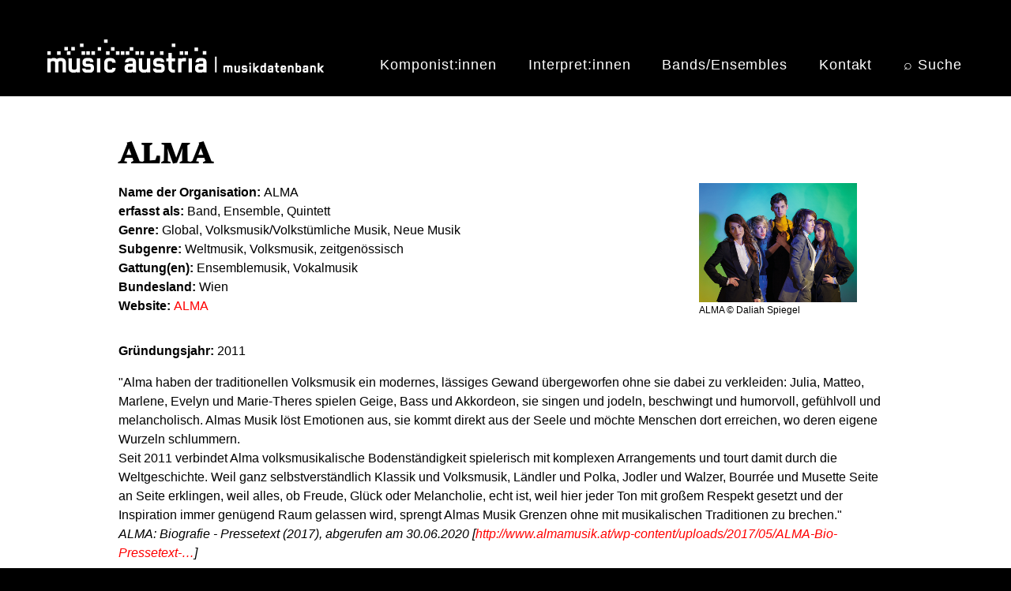

--- FILE ---
content_type: text/html; charset=UTF-8
request_url: https://db.musicaustria.at/node/193244
body_size: 7406
content:
<!DOCTYPE html>
<html lang="de" dir="ltr">
  <head>
    <meta charset="utf-8" />
<script>var _paq = _paq || [];(function(){var u=(("https:" == document.location.protocol) ? "https://musicaustria.matomo.cloud/" : "https://musicaustria.matomo.cloud/");_paq.push(["setSiteId", "2"]);_paq.push(["setTrackerUrl", u+"matomo.php"]);_paq.push(["setDoNotTrack", 1]);_paq.push(["disableCookies"]);if (!window.matomo_search_results_active) {_paq.push(["trackPageView"]);}_paq.push(["setIgnoreClasses", ["no-tracking","colorbox"]]);_paq.push(["enableLinkTracking"]);var d=document,g=d.createElement("script"),s=d.getElementsByTagName("script")[0];g.type="text/javascript";g.defer=true;g.async=true;g.src="/sites/default/files/matomo/matomo.js?t6beyb";s.parentNode.insertBefore(g,s);})();</script>
<meta http-equiv="content-language" content="de" />
<link rel="canonical" href="https://db.musicaustria.at/node/193244" />
<meta name="Generator" content="Drupal 9 (https://www.drupal.org)" />
<meta name="MobileOptimized" content="width" />
<meta name="HandheldFriendly" content="true" />
<meta name="viewport" content="width=device-width, initial-scale=1, shrink-to-fit=no" />
<meta http-equiv="x-ua-compatible" content="ie=edge" />
<link rel="alternate" hreflang="en" href="https://db.musicaustria.at/en/node/193244" />
<link rel="alternate" hreflang="de" href="https://db.musicaustria.at/node/193244" />
<link rel="icon" href="/themes/contrib/barrio_db8/favicon.ico" type="image/vnd.microsoft.icon" />

    <title>ALMA | db.musicaustria.at</title>
    <link rel="stylesheet" media="all" href="/sites/default/files/css/css_e6NRWd0VZ7kNkBE3rVltuT8jl8Kgpi7vvMJ2KkeVX8A.css" />
<link rel="stylesheet" media="all" href="/sites/default/files/css/css_foaJgOVIttJ5FF1bB24djby7AarsLkthTyzBMiQabMI.css" />
<link rel="stylesheet" media="all" href="//cdn.jsdelivr.net/npm/bootstrap@5.2.0/dist/css/bootstrap.min.css" />
<link rel="stylesheet" media="all" href="/sites/default/files/css/css_USW0wbasefJw8xgD_K3IamjxbH7Q9uNFSNH6KyDtTUw.css" />
<link rel="stylesheet" media="all" href="//use.fontawesome.com/releases/v5.13.0/css/all.css" />
<link rel="stylesheet" media="print" href="/sites/default/files/css/css_Y4H_4BqmgyCtG7E7YdseTs2qvy9C34c51kBamDdgark.css" />

    
  </head>
  <body class="page-node-193244 page-node-type-organisation layout-no-sidebars path-node node--type-organisation">
    <a href="#main-content" class="visually-hidden-focusable">
      Direkt zum Inhalt
    </a>
    
    <div class="responsive-menu-page-wrapper">
  
<div id="page-wrapper">
  <div id="page">
    <header id="header" class="header" role="banner" aria-label="Kopfzeile der Website">
                        <nav class="navbar" id="navbar-top">
                    <div class="container">
                        
                <section class="row region region-top-header">
          <a href="/" title="Startseite" rel="home" class="navbar-brand">
              <img src="/sites/default/files/micaDB_Logo_weiss_350px.png" alt="Startseite" class="img-fluid d-inline-block align-top" />
            
    </a>
    <div id="block-horizontalmenu" class="block block-responsive-menu block-responsive-menu-horizontal-menu">
  
    
      <div class="content">
      <nav class="responsive-menu-block-wrapper">
  
              <ul id="horizontal-menu" class="horizontal-menu">
                    <li class="menu-item">
        <a href="/komponistInnen" data-drupal-link-system-path="komponistInnen">Komponist:innen</a>
              </li>
                <li class="menu-item">
        <a href="/interpretInnen" data-drupal-link-system-path="interpretInnen">Interpret:innen</a>
              </li>
                <li class="menu-item">
        <a href="/bands-ensembles" data-drupal-link-system-path="bands-ensembles">Bands/Ensembles</a>
              </li>
                <li class="menu-item">
        <a href="/kontakt" data-drupal-link-system-path="node/173012">Kontakt</a>
              </li>
                <li class="menu-item">
        <a href="/suche" data-drupal-link-system-path="suche">⌕ Suche</a>
              </li>
        </ul>
  


</nav>
    </div>
  </div>
<div id="block-responsivemenumobileicon" class="responsive-menu-toggle-wrapper responsive-menu-toggle block block-responsive-menu block-responsive-menu-toggle">
  
    
      <div class="content">
      <a id="toggle-icon" class="toggle responsive-menu-toggle-icon" title="Menu" href="#off-canvas">
  <span class="icon"></span><span class="label">Menü</span>
</a>
    </div>
  </div>

  </section>

                              <div class="form-inline navbar-form ms-auto">
                  
                </div>
                                  </div>
                    </nav>
                          </header>
          <div class="highlighted">
        <aside class="container section clearfix" role="complementary">
            <div data-drupal-messages-fallback class="hidden"></div>


        </aside>
      </div>
            <div id="main-wrapper" class="layout-main-wrapper clearfix">
              <div id="main" class="container">
          
          <div class="row row-offcanvas row-offcanvas-left clearfix">
              <main class="main-content col" id="content" role="main">
                <section class="section">
                  <a href="#main-content" id="main-content" tabindex="-1"></a>
                    <div id="block-barrio-db8-page-title" class="block block-core block-page-title-block">
  
    
      <div class="content">
      
  <h1 class="title"><span class="field field--name-title field--type-string field--label-hidden">ALMA</span>
</h1>


    </div>
  </div>
<div id="block-barrio-db8-content" class="block block-system block-system-main-block">
  
    
      <div class="content">
      

<article data-history-node-id="193244" role="article" class="node node--type-organisation node--view-mode-full clearfix">
  <header>
    
        
      </header>
  <div class="node__content clearfix">
      <div class="layout layout--twocol-section layout--twocol-section--75-25">

          <div  class="layout__region layout__region--first">
        <div class="block block-layout-builder block-field-blocknodeorganisationfield-organisation-name">
  
    
      <div class="content">
      
  <div class="field field--name-field-organisation-name field--type-string-long field--label-inline">
    <div class="field__label">Name der Organisation</div>
              <div class="field__item">ALMA</div>
          </div>

    </div>
  </div>
<div class="block block-layout-builder block-field-blocknodeorganisationfield-tatigkeiten">
  
    
      <div class="content">
      
  <div class="field field--name-field-tatigkeiten field--type-entity-reference field--label-inline">
    <div class="field__label">erfasst als</div>
          <div class='field__items'>
              <div class="field__item">Band</div>
          <div class="field__item">Ensemble</div>
          <div class="field__item">Quintett</div>
              </div>
      </div>

    </div>
  </div>
<div class="block block-layout-builder block-field-blocknodeorganisationfield-genre">
  
    
      <div class="content">
      
  <div class="field field--name-field-genre field--type-entity-reference field--label-inline">
    <div class="field__label">Genre</div>
          <div class='field__items'>
              <div class="field__item">Global</div>
          <div class="field__item">Volksmusik/Volkstümliche Musik</div>
          <div class="field__item">Neue Musik</div>
              </div>
      </div>

    </div>
  </div>
<div class="block block-layout-builder block-field-blocknodeorganisationfield-genre-tags">
  
    
      <div class="content">
      
  <div class="field field--name-field-genre-tags field--type-entity-reference field--label-inline">
    <div class="field__label">Subgenre</div>
          <div class='field__items'>
              <div class="field__item">Weltmusik</div>
          <div class="field__item">Volksmusik</div>
          <div class="field__item">zeitgenössisch</div>
              </div>
      </div>

    </div>
  </div>
<div class="block block-layout-builder block-field-blocknodeorganisationfield-gattungen">
  
    
      <div class="content">
      
  <div class="field field--name-field-gattungen field--type-entity-reference field--label-inline">
    <div class="field__label">Gattung(en)</div>
          <div class='field__items'>
              <div class="field__item">Ensemblemusik</div>
          <div class="field__item">Vokalmusik</div>
              </div>
      </div>

    </div>
  </div>
<div class="block block-layout-builder block-field-blocknodeorganisationfield-bundesland-organisation">
  
    
      <div class="content">
      
  <div class="field field--name-field-bundesland-organisation field--type-entity-reference field--label-inline">
    <div class="field__label">Bundesland</div>
          <div class='field__items'>
              <div class="field__item">Wien</div>
              </div>
      </div>

    </div>
  </div>
<div class="block block-layout-builder block-field-blocknodeorganisationfield-organisation-url">
  
    
      <div class="content">
      
  <div class="field field--name-field-organisation-url field--type-link field--label-inline">
    <div class="field__label">Website</div>
              <div class="field__item"><a href="http://www.almamusik.at/">ALMA</a></div>
          </div>

    </div>
  </div>

      </div>
    
          <div  class="layout__region layout__region--second">
        <div class="views-element-container block block-views block-views-blockbilder-organisationen-block-1">
  
    
      <div class="content">
      <div><div class="view view-bilder-organisationen view-id-bilder_organisationen view-display-id-block_1 js-view-dom-id-eaed7ba82dc8f911e7cbbe90694d7a8e57f4ec6095de34197e46d84221cf6d40">
  
    
      
      <div class="view-content row">
          <div class="views-row">
    <img src="/sites/default/files/upload/dokumente/organisationen/193244/193244_portrait.png" title="ALMA" alt="ALMA">

  </div>

    </div>
  
          </div>
</div>

    </div>
  </div>
<div class="block block-layout-builder block-field-blocknodeorganisationfield-org-picsource">
  
    
      <div class="content">
      
            <div class="clearfix text-formatted field field--name-field-org-picsource field--type-text-long field--label-hidden field__item"><p>ALMA © Daliah Spiegel</p>
</div>
      
    </div>
  </div>

      </div>
    
  </div>
  <div class="layout layout--onecol">
    <div  class="layout__region layout__region--content">
      <div class="block block-layout-builder block-field-blocknodeorganisationfield-org-text-body">
  
    
      <div class="content">
      
            <div class="clearfix text-formatted field field--name-field-org-text-body field--type-text-long field--label-hidden field__item"><p><strong>Gründungsjahr:</strong> 2011</p><p>"Alma haben der traditionellen Volksmusik ein modernes, lässiges Gewand übergeworfen ohne sie dabei zu verkleiden: Julia, Matteo, Marlene, Evelyn und Marie-Theres spielen Geige, Bass und Akkordeon, sie singen und jodeln, beschwingt und humorvoll, gefühlvoll und melancholisch. Almas Musik löst Emotionen aus, sie kommt direkt aus der Seele und möchte Menschen dort erreichen, wo deren eigene Wurzeln schlummern.<br />Seit 2011 verbindet Alma volksmusikalische Bodenständigkeit spielerisch mit komplexen Arrangements und tourt damit durch die Weltgeschichte. Weil ganz selbstverständlich Klassik und Volksmusik, Ländler und Polka, Jodler und Walzer, Bourrée und Musette Seite an Seite erklingen, weil alles, ob Freude, Glück oder Melancholie, echt ist, weil hier jeder Ton mit großem Respekt gesetzt und der Inspiration immer genügend Raum gelassen wird, sprengt Almas Musik Grenzen ohne mit musikalischen Traditionen zu brechen."<br /><em>ALMA: Biografie - Pressetext (2017), abgerufen am 30.06.2020 [<a href="http://www.almamusik.at/wp-content/uploads/2017/05/ALMA-Bio-Pressetext-de.pdf">http://www.almamusik.at/wp-content/uploads/2017/05/ALMA-Bio-Pressetext-…</a>]</em></p><p><strong>Stilbeschreibung</strong><br />"Der traditionellen Volkmusik neues Leben einhauchen, sie in ein modernes Klanggewand hüllen, genau dieser Aufgabe hat sich die junge fünfköpfige Formation ALMA rund um die Geigerin und Komponistin Julia Lacherstorfer mit Haut und Haaren verschrieben. Sich zu allen Seiten hin offen zeigend, versucht das Ensemble auf eine kunstvolle Art Brücken zu schlagen, vom Alten und Bekannten hin zum Neuen, von der Volkmusik in all ihren Facetten hin zu anderen verschiedenen Stilen. Auf diesem Wege lassen ALMA einen Sound entstehen, der sich vor allem durch eines auszeichnet: Vielfalt."<br /><em>mica-Musikmagazin: </em><a href="https://www.musicaustria.at/jeunesse-x-praesentiert-alma/"><em>Jeunesse X präsentiert ALMA</em></a><em> (Michael Ternai, 2012)</em></p><p><strong>Auszeichnungen</strong><br />2013 <a href="https://db.musicaustria.at/node/39762"><em>Preis der deutschen Schallplattenkritik e.V.</em></a>: Bestenliste für die CD "Nativa"<br />2015 <em>Austrian World Music Awards, </em><a href="https://db.musicaustria.at/node/45418"><em>Internationale Gesellschaft für Neue Musik – IGNM Österreich</em></a>: 2. Platz<br />2017 <a href="/node/207287"><em>Niederösterreichischer Kulturpreis</em></a><em> -</em> <em>Amt der Niederösterreichischen Landesregierung</em>: Anerkennungspreis in der Kategorie "Volkskultur und Kulturinitiativen"<br />2017 <a href="https://db.musicaustria.at/node/39762"><em>Preis der deutschen Schallplattenkritik e.V.</em></a>: Bestenliste für die CD "Oeo"<br />2017 <em>Deutscher Weltmusikpreis RUTH</em>: Sonderpreis</p><p><strong>Ensemblemitglieder</strong><br /><a href="/node/79272">Julia Lacherstorfer</a> (Violine, Gesang)<br />Evelyn Mair (Violine, Gesang)<br /><a href="/node/203942">Matteo Haitzmann</a> (Violine, Gesang)<br /><a href="/node/200775">Marie-Theres Stickler</a> (div. Harmonikas, Gesang)<br /><a href="/node/200516">Marlene Lacherstorfer</a> (Kontrabass, Gesang)</p><p><strong>Diskografie (Auswahl)</strong><br />2019 Cherubim - ALMA (Trikont)<br />2017 Oeo - ALMA (col legno)<br />2015 Transalpin - ALMA (col legno)<br />2015 Alpine Transmigration - ALMA (Red Bull/ServusTV; nicht erhältlich)<br />2013 Nativa - ALMA (col legno)</p><p><strong>Literatur</strong><br />mica-Archiv: <a href="https://www.musicaustria.at/tag/alma/" target="_blank">ALMA</a></p><p>2012 Ternai, Michael: <a href="https://www.musicaustria.at/jeunesse-x-praesentiert-alma/">Jeunesse X präsentiert ALMA</a>. In: mica-Musikmagazin.<br />2015 mica: <a href="https://www.musicaustria.at/federspiel-sind-die-gewinner-der-austrian-world-music-awards-2015/">Federspiel sind die Gewinner der AUSTRIAN WORLD MUSIC AWARDS 2015</a>. In: mica-Musikmagazin.</p><p><strong>Quellen/Links</strong><br />Website: <a href="http://www.almamusik.at/">ALMA</a><br />Facebook: <a href="https://www.facebook.com/almadieband" target="_blank">ALMA</a><br />YouTube: <a href="https://www.youtube.com/channel/UCBq-tH26qwwcil1fPBhrJ9g/videos">ALMA</a><br />austrian music export: <a href="https://www.musicexport.at/artist/alma/">ALMA</a></p></div>
      
    </div>
  </div>

    </div>
  </div>
  <div class="layout layout--onecol">
    <div  class="layout__region layout__region--content">
      <div class="views-element-container block block-views block-views-blocknormdaten-block-pers-org-werk-block-2">
  
    
      <div class="content">
      <div><div class="view view-normdaten-block-pers-org-werk view-id-normdaten_block_pers_org_werk view-display-id-block_2 js-view-dom-id-bfb712ef19a246ac6f2d8a601acfb6416bc2d5035e0cca0d17aed99820095df9">
  
    
      
      <div class="view-content row">
          <div class="views-row">
    <div class="zitier-text"><strong>Normdaten / Identifikatoren</strong></div><span class="zitier-text">Wikipedia: <a href="https://de.wikipedia.org/wiki/ALMA" title="Externer Link zum Eintrag von ALMA  auf der Wikipedia Website">https://de.wikipedia.org/wiki/ALMA</a>
<br /></span>
  </div>

    </div>
  
          </div>
</div>

    </div>
  </div>

    </div>
  </div>
  <div class="layout layout--onecol">
    <div  class="layout__region layout__region--content">
      <div class="views-element-container block block-views block-views-blockzitierweise-organisationen-block-1">
  
    
      <div class="content">
      <div><div class="view view-zitierweise-organisationen view-id-zitierweise_organisationen view-display-id-block_1 js-view-dom-id-3abf6b58939048839ea7df86be6364295d34350d6ad7e33300b0d7ae4be99a6a">
  
    
      
      <div class="view-content row">
          <div class="views-row">
    <div class="views-field views-field-nothing"><span class="field-content"><p class="zitier-text"><strong>Empfohlene Zitierweise</strong><br />mica (Aktualisierungsdatum: 14. 2. 2023): ALMA. In: Musikdatenbank von mica  – music austria. Online abrufbar unter: <a href="https://db.musicaustria.at/node/193244 ">https://db.musicaustria.at/node/193244</a> (Abrufdatum: 21. 1. 2026).</p></span></div>
  </div>

    </div>
  
          </div>
</div>

    </div>
  </div>

    </div>
  </div>
  <div class="layout layout--onecol">
    <div  class="layout__region layout__region--content">
      <div class="views-element-container block block-views block-views-blockkooperationen-block-org-block-3">
  
    
      <div class="content">
      <div><div class="view view-kooperationen-block-org view-id-kooperationen_block_org view-display-id-block_3 js-view-dom-id-218696b1cc7b79a69ace9ca679d333f08b4c6ba72388bec75bc18bfd9904cc5e">
  
    
      <div class="view-header">
      <p style="float: left;padding-right: 1rem;"><a href="/frauenmusik"><img alt="Logo frauen/musik" src="/sites/default/files/2025-07/mica-db-banner_frauen-musik_191x45px.png" /></a></p>
    </div>
      
      <div class="view-content row">
          <div class="views-row">
    <div class="views-field views-field-nothing"><span class="field-content"></span></div>
  </div>

    </div>
  
          </div>
</div>

    </div>
  </div>
<div class="views-element-container block block-views block-views-blockkooperationen-block-org-block-7">
  
    
      <div class="content">
      <div><div class="view view-kooperationen-block-org view-id-kooperationen_block_org view-display-id-block_7 js-view-dom-id-181d977c985f496ad5d7b117ae16f506ba7cb84e1d1c49b6b488112229871571">
  
    
      
  
          </div>
</div>

    </div>
  </div>

    </div>
  </div>
  <div class="layout layout--onecol">
    <div  class="layout__region layout__region--content">
      <div class="views-element-container block block-views block-views-blockkooperationen-block-org-block-2">
  
    
      <div class="content">
      <div><div class="view view-kooperationen-block-org view-id-kooperationen_block_org view-display-id-block_2 js-view-dom-id-3c1053a5212f74971c59c024bb97071a070b0f61e83b54147ef369c4c6e62fb8">
  
    
      
  
          </div>
</div>

    </div>
  </div>
<div class="block block-block-content block-block-contentc2ed0624-90e8-49a5-92a6-0eb2eb6a6526">
  
    
      <div class="content">
      
            <div class="clearfix text-formatted field field--name-body field--type-text-with-summary field--label-hidden field__item"><div class="abschnitt-ohne-inhalt"></div></div>
      
    </div>
  </div>
<div class="views-element-container block block-views block-views-blockprint-pdf-block-block-1">
  
    
      <div class="content">
      <div><div class="view view-print-pdf-block view-id-print_pdf_block view-display-id-block_1 js-view-dom-id-fa703889cd1ec25245f93d017024bd4c80e884c4f3b46f0eddb89232b82a6882">
  
    
      
      <div class="view-content row">
          <div class="views-row">
    <div class="views-field views-field-nothing"><span class="field-content"><div><a href="/print/pdf/node/193244/debug" rel="nofollow">Druckvorschau</a> | <a href="/print/pdf/node/193244/" target="_blank" rel="nofollow">PDF</a></div></span></div>
  </div>

    </div>
  
          </div>
</div>

    </div>
  </div>

    </div>
  </div>
  <div class="layout layout--onecol">
    <div  class="layout__region layout__region--content">
      
    </div>
  </div>

  </div>
</article>

    </div>
  </div>


                </section>
              </main>
                                  </div>
        </div>
          </div>
        <footer class="site-footer">
              <div class="container">
                      <div class="site-footer__top clearfix">
                <section class="row region region-footer-first">
    <div id="block-erweitertesuchewerkef1de" class="block block-block-content block-block-contenteb845884-6810-4fae-9105-d3392ce95f04">
  
    
      <div class="content">
      
            <div class="clearfix text-formatted field field--name-body field--type-text-with-summary field--label-hidden field__item"><div class="searchbox searchbox-1">
<h6><a class="searchbox-1" href="/werksuche">Erweiterte Suche</a></h6>

<h3><a class="searchbox-1" href="/werksuche">Kompositionen</a></h3>
</div>
</div>
      
    </div>
  </div>

  </section>

                <section class="row region region-footer-second">
    <div id="block-erweitertesuchebesetzungf2" class="block block-block-content block-block-content03deaca8-bb81-467d-8897-27ea168df234">
  
    
      <div class="content">
      
            <div class="clearfix text-formatted field field--name-body field--type-text-with-summary field--label-hidden field__item"><div class="searchbox searchbox-2">
<h6><a class="searchbox-2" href="/node/199778">Erweiterte Suche</a></h6>

<h3><a class="searchbox-2" href="/node/199778">Instrumentation</a></h3>
</div>
</div>
      
    </div>
  </div>

  </section>

                <section class="row region region-footer-third">
    <div id="block-erweitertesuchepersonenf3de" class="block block-block-content block-block-contentb55fa71b-2f91-420c-9fbe-77a14a876618">
  
    
      <div class="content">
      
            <div class="clearfix text-formatted field field--name-body field--type-text-with-summary field--label-hidden field__item"><div class="searchbox searchbox-3">
<h6><a class="searchbox-3" href="/personensuche">Erweiterte Suche</a></h6>

<h3><a class="searchbox-3" href="/personensuche">Personen</a></h3>
</div>
</div>
      
    </div>
  </div>

  </section>

                <section class="row region region-footer-fourth">
    <div id="block-erweitertesucheensemblesf4de" class="block block-block-content block-block-contentabf1aa8a-3a93-4063-9c90-d3859de8134d">
  
    
      <div class="content">
      
            <div class="clearfix text-formatted field field--name-body field--type-text-with-summary field--label-hidden field__item"><div class="searchbox searchbox-4">
<h6><a class="searchbox-4" href="/organisationensuche">Erweiterte Suche</a></h6>

<h3><a class="searchbox-4" href="/organisationensuche">Organisationen</a></h3>
</div>
</div>
      
    </div>
  </div>

  </section>

            </div>
                                <div class="site-footer__bottom">
                <div id="block-footerf5de" class="block block-block-content block-block-content30d9a3f5-46ae-49c9-9457-755c16be9e7c">
  
    
      <div class="content">
      
            <div class="clearfix text-formatted field field--name-body field--type-text-with-summary field--label-hidden field__item"><div class="probootstrap_section probootstrap-border-top" style="background-color:#000;" id="footer-color"><div class="container"><div class="row" style="justify-content:center;"><div class="col-md-12 text-center"><p class="footer-text" style="color:#fff;">© 2003–2026. Alle Rechte vorbehalten. Medieninhaber: <a href="https://www.musicaustria.at">mica - music austria</a> | <a href="/ueber-die-musicaustria-musikdatenbank">Über die Musikdatenbank</a> | <a href="/impressum">Impressum</a></p></div></div></div></div></div>
      
    </div>
  </div>


            </div>
                  </div>
          </footer>
  </div>
</div>

</div>
    <div class="off-canvas-wrapper"><div id="off-canvas">
              <ul>
              <li class="menu-item--viewsindex-komponistinnenpage-1 menu-name--main">
        <a href="/komponistInnen" data-drupal-link-system-path="komponistInnen">Komponist:innen</a>
              </li>
          <li class="menu-item--viewsindex-interpretinnenpage-1 menu-name--main">
        <a href="/interpretInnen" data-drupal-link-system-path="interpretInnen">Interpret:innen</a>
              </li>
          <li class="menu-item--viewsindex-bands-ensemblespage-1 menu-name--main">
        <a href="/bands-ensembles" data-drupal-link-system-path="bands-ensembles">Bands/Ensembles</a>
              </li>
          <li class="menu-item--f4714505-8f88-4735-a751-911662765634 menu-name--main">
        <a href="/kontakt" data-drupal-link-system-path="node/173012">Kontakt</a>
              </li>
          <li class="menu-item--_024b6f0-f8b2-4fe7-84b2-42671cdaa742 menu-name--main">
        <a href="/suche" data-drupal-link-system-path="suche">⌕ Suche</a>
              </li>
        </ul>
  

</div></div>
    <script type="application/json" data-drupal-selector="drupal-settings-json">{"path":{"baseUrl":"\/","scriptPath":null,"pathPrefix":"","currentPath":"node\/193244","currentPathIsAdmin":false,"isFront":false,"currentLanguage":"de"},"pluralDelimiter":"\u0003","suppressDeprecationErrors":true,"responsive_menu":{"position":"right","theme":"theme-black","pagedim":"pagedim","modifyViewport":true,"use_bootstrap":false,"breakpoint":"(min-width: 960px)","drag":true,"mediaQuery":"(min-width: 960px)"},"back_to_top":{"back_to_top_button_trigger":100,"back_to_top_prevent_on_mobile":false,"back_to_top_prevent_in_admin":false,"back_to_top_button_type":"image","back_to_top_button_text":"Back to top"},"matomo":{"disableCookies":true,"trackMailto":true},"ckeditorAccordion":{"accordionStyle":{"collapseAll":1,"keepRowsOpen":0,"animateAccordionOpenAndClose":1,"openTabsWithHash":1}},"user":{"uid":0,"permissionsHash":"ffd758ed929a6c0a82b0408e22a56c7fe06d19db409e75a84937e19b41e1c9b4"}}</script>
<script src="/core/assets/vendor/jquery/jquery.min.js?v=3.6.3"></script>
<script src="/core/misc/polyfills/element.matches.js?v=9.5.11"></script>
<script src="/core/assets/vendor/once/once.min.js?v=1.0.1"></script>
<script src="/sites/default/files/languages/de_NeE8BqPSWkDmeyc-Pt6miYZqVfRMrNrZD0ZRmhSqLDs.js?t6beyb"></script>
<script src="/core/misc/drupalSettingsLoader.js?v=9.5.11"></script>
<script src="/core/misc/drupal.js?v=9.5.11"></script>
<script src="/core/misc/drupal.init.js?v=9.5.11"></script>
<script src="/libraries/mmenu/dist/mmenu.js?v=9.5.11"></script>
<script src="/modules/contrib/responsive_menu/js/responsive_menu.config.js?v=9.5.11"></script>
<script src="/modules/contrib/back_to_top/js/back_to_top.js?v=9.5.11"></script>
<script src="/modules/contrib/matomo/js/matomo.js?v=9.5.11"></script>
<script src="/themes/contrib/bootstrap_barrio/js/barrio.js?v=9.5.11"></script>
<script src="//cdn.jsdelivr.net/npm/bootstrap@5.2.0/dist/js/bootstrap.bundle.min.js"></script>
<script src="/themes/contrib/barrio_db8/js/global.js?v=9.5.11"></script>
<script src="/modules/contrib/ckeditor_accordion/js/accordion.frontend.js?t6beyb"></script>

  </body>
</html>
